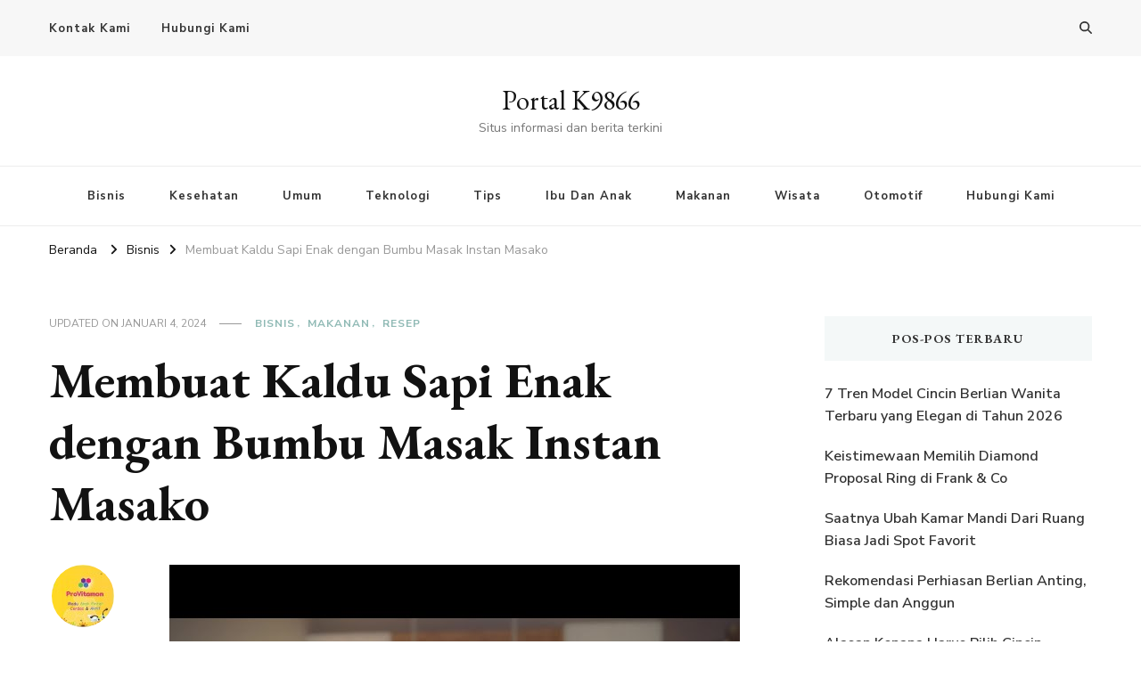

--- FILE ---
content_type: text/html; charset=UTF-8
request_url: https://k9866.com/2024/01/04/membuat-kaldu-sapi-enak-dengan-bumbu-masak-instan-masako/
body_size: 12545
content:
    <!DOCTYPE html>
    <html lang="id">
    <head itemscope itemtype="http://schema.org/WebSite">
	    <meta charset="UTF-8">
    <meta name="viewport" content="width=device-width, initial-scale=1">
    <link rel="profile" href="https://gmpg.org/xfn/11">
    <meta name='robots' content='index, follow, max-image-preview:large, max-snippet:-1, max-video-preview:-1' />
	<style>img:is([sizes="auto" i], [sizes^="auto," i]) { contain-intrinsic-size: 3000px 1500px }</style>
	
	<!-- This site is optimized with the Yoast SEO plugin v26.8 - https://yoast.com/product/yoast-seo-wordpress/ -->
	<title>Membuat Kaldu Sapi Enak dengan Bumbu Masak Instan Masako</title>
	<meta name="description" content="bumbu masak instan Masako Rasa Sapi menjadi banyak pilihan ketika hendak membuat kaldu sapi yang lezat, selain prosesnya lebih mudah." />
	<link rel="canonical" href="https://k9866.com/2024/01/04/membuat-kaldu-sapi-enak-dengan-bumbu-masak-instan-masako/" />
	<meta property="og:locale" content="id_ID" />
	<meta property="og:type" content="article" />
	<meta property="og:title" content="Membuat Kaldu Sapi Enak dengan Bumbu Masak Instan Masako" />
	<meta property="og:description" content="bumbu masak instan Masako Rasa Sapi menjadi banyak pilihan ketika hendak membuat kaldu sapi yang lezat, selain prosesnya lebih mudah." />
	<meta property="og:url" content="https://k9866.com/2024/01/04/membuat-kaldu-sapi-enak-dengan-bumbu-masak-instan-masako/" />
	<meta property="og:site_name" content="Portal K9866" />
	<meta property="article:published_time" content="2024-01-04T02:05:35+00:00" />
	<meta property="article:modified_time" content="2024-01-04T02:05:37+00:00" />
	<meta property="og:image" content="http://k9866.com/wp-content/uploads/2024/01/sddefault.jpg" />
	<meta name="author" content="Provitamon" />
	<meta name="twitter:label1" content="Ditulis oleh" />
	<meta name="twitter:data1" content="Provitamon" />
	<meta name="twitter:label2" content="Estimasi waktu membaca" />
	<meta name="twitter:data2" content="3 menit" />
	<script type="application/ld+json" class="yoast-schema-graph">{"@context":"https://schema.org","@graph":[{"@type":"Article","@id":"https://k9866.com/2024/01/04/membuat-kaldu-sapi-enak-dengan-bumbu-masak-instan-masako/#article","isPartOf":{"@id":"https://k9866.com/2024/01/04/membuat-kaldu-sapi-enak-dengan-bumbu-masak-instan-masako/"},"author":{"name":"Provitamon","@id":"https://k9866.com/#/schema/person/2aa015fca0bbcfbc58889b8067e168a1"},"headline":"Membuat Kaldu Sapi Enak dengan Bumbu Masak Instan Masako","datePublished":"2024-01-04T02:05:35+00:00","dateModified":"2024-01-04T02:05:37+00:00","mainEntityOfPage":{"@id":"https://k9866.com/2024/01/04/membuat-kaldu-sapi-enak-dengan-bumbu-masak-instan-masako/"},"wordCount":431,"image":{"@id":"https://k9866.com/2024/01/04/membuat-kaldu-sapi-enak-dengan-bumbu-masak-instan-masako/#primaryimage"},"thumbnailUrl":"http://k9866.com/wp-content/uploads/2024/01/sddefault.jpg","articleSection":["Bisnis","Makanan","Resep"],"inLanguage":"id"},{"@type":"WebPage","@id":"https://k9866.com/2024/01/04/membuat-kaldu-sapi-enak-dengan-bumbu-masak-instan-masako/","url":"https://k9866.com/2024/01/04/membuat-kaldu-sapi-enak-dengan-bumbu-masak-instan-masako/","name":"Membuat Kaldu Sapi Enak dengan Bumbu Masak Instan Masako","isPartOf":{"@id":"https://k9866.com/#website"},"primaryImageOfPage":{"@id":"https://k9866.com/2024/01/04/membuat-kaldu-sapi-enak-dengan-bumbu-masak-instan-masako/#primaryimage"},"image":{"@id":"https://k9866.com/2024/01/04/membuat-kaldu-sapi-enak-dengan-bumbu-masak-instan-masako/#primaryimage"},"thumbnailUrl":"http://k9866.com/wp-content/uploads/2024/01/sddefault.jpg","datePublished":"2024-01-04T02:05:35+00:00","dateModified":"2024-01-04T02:05:37+00:00","author":{"@id":"https://k9866.com/#/schema/person/2aa015fca0bbcfbc58889b8067e168a1"},"description":"bumbu masak instan Masako Rasa Sapi menjadi banyak pilihan ketika hendak membuat kaldu sapi yang lezat, selain prosesnya lebih mudah.","breadcrumb":{"@id":"https://k9866.com/2024/01/04/membuat-kaldu-sapi-enak-dengan-bumbu-masak-instan-masako/#breadcrumb"},"inLanguage":"id","potentialAction":[{"@type":"ReadAction","target":["https://k9866.com/2024/01/04/membuat-kaldu-sapi-enak-dengan-bumbu-masak-instan-masako/"]}]},{"@type":"ImageObject","inLanguage":"id","@id":"https://k9866.com/2024/01/04/membuat-kaldu-sapi-enak-dengan-bumbu-masak-instan-masako/#primaryimage","url":"http://k9866.com/wp-content/uploads/2024/01/sddefault.jpg","contentUrl":"http://k9866.com/wp-content/uploads/2024/01/sddefault.jpg"},{"@type":"BreadcrumbList","@id":"https://k9866.com/2024/01/04/membuat-kaldu-sapi-enak-dengan-bumbu-masak-instan-masako/#breadcrumb","itemListElement":[{"@type":"ListItem","position":1,"name":"Home","item":"https://k9866.com/"},{"@type":"ListItem","position":2,"name":"Membuat Kaldu Sapi Enak dengan Bumbu Masak Instan Masako"}]},{"@type":"WebSite","@id":"https://k9866.com/#website","url":"https://k9866.com/","name":"Portal K9866","description":"Situs informasi dan berita terkini","potentialAction":[{"@type":"SearchAction","target":{"@type":"EntryPoint","urlTemplate":"https://k9866.com/?s={search_term_string}"},"query-input":{"@type":"PropertyValueSpecification","valueRequired":true,"valueName":"search_term_string"}}],"inLanguage":"id"},{"@type":"Person","@id":"https://k9866.com/#/schema/person/2aa015fca0bbcfbc58889b8067e168a1","name":"Provitamon","image":{"@type":"ImageObject","inLanguage":"id","@id":"https://k9866.com/#/schema/person/image/","url":"https://secure.gravatar.com/avatar/67a683bd89bd630130bcae868eb9d38bb1ca1dba96dc33f0f4f83c8df112b16e?s=96&d=mm&r=g","contentUrl":"https://secure.gravatar.com/avatar/67a683bd89bd630130bcae868eb9d38bb1ca1dba96dc33f0f4f83c8df112b16e?s=96&d=mm&r=g","caption":"Provitamon"},"sameAs":["http://provitamon.com/"],"url":"https://k9866.com/author/provitamon/"}]}</script>
	<!-- / Yoast SEO plugin. -->


<link rel='dns-prefetch' href='//fonts.googleapis.com' />
<link rel="alternate" type="application/rss+xml" title="Portal K9866 &raquo; Feed" href="https://k9866.com/feed/" />
<script type="text/javascript">
/* <![CDATA[ */
window._wpemojiSettings = {"baseUrl":"https:\/\/s.w.org\/images\/core\/emoji\/16.0.1\/72x72\/","ext":".png","svgUrl":"https:\/\/s.w.org\/images\/core\/emoji\/16.0.1\/svg\/","svgExt":".svg","source":{"concatemoji":"https:\/\/k9866.com\/wp-includes\/js\/wp-emoji-release.min.js?ver=6.8.3"}};
/*! This file is auto-generated */
!function(s,n){var o,i,e;function c(e){try{var t={supportTests:e,timestamp:(new Date).valueOf()};sessionStorage.setItem(o,JSON.stringify(t))}catch(e){}}function p(e,t,n){e.clearRect(0,0,e.canvas.width,e.canvas.height),e.fillText(t,0,0);var t=new Uint32Array(e.getImageData(0,0,e.canvas.width,e.canvas.height).data),a=(e.clearRect(0,0,e.canvas.width,e.canvas.height),e.fillText(n,0,0),new Uint32Array(e.getImageData(0,0,e.canvas.width,e.canvas.height).data));return t.every(function(e,t){return e===a[t]})}function u(e,t){e.clearRect(0,0,e.canvas.width,e.canvas.height),e.fillText(t,0,0);for(var n=e.getImageData(16,16,1,1),a=0;a<n.data.length;a++)if(0!==n.data[a])return!1;return!0}function f(e,t,n,a){switch(t){case"flag":return n(e,"\ud83c\udff3\ufe0f\u200d\u26a7\ufe0f","\ud83c\udff3\ufe0f\u200b\u26a7\ufe0f")?!1:!n(e,"\ud83c\udde8\ud83c\uddf6","\ud83c\udde8\u200b\ud83c\uddf6")&&!n(e,"\ud83c\udff4\udb40\udc67\udb40\udc62\udb40\udc65\udb40\udc6e\udb40\udc67\udb40\udc7f","\ud83c\udff4\u200b\udb40\udc67\u200b\udb40\udc62\u200b\udb40\udc65\u200b\udb40\udc6e\u200b\udb40\udc67\u200b\udb40\udc7f");case"emoji":return!a(e,"\ud83e\udedf")}return!1}function g(e,t,n,a){var r="undefined"!=typeof WorkerGlobalScope&&self instanceof WorkerGlobalScope?new OffscreenCanvas(300,150):s.createElement("canvas"),o=r.getContext("2d",{willReadFrequently:!0}),i=(o.textBaseline="top",o.font="600 32px Arial",{});return e.forEach(function(e){i[e]=t(o,e,n,a)}),i}function t(e){var t=s.createElement("script");t.src=e,t.defer=!0,s.head.appendChild(t)}"undefined"!=typeof Promise&&(o="wpEmojiSettingsSupports",i=["flag","emoji"],n.supports={everything:!0,everythingExceptFlag:!0},e=new Promise(function(e){s.addEventListener("DOMContentLoaded",e,{once:!0})}),new Promise(function(t){var n=function(){try{var e=JSON.parse(sessionStorage.getItem(o));if("object"==typeof e&&"number"==typeof e.timestamp&&(new Date).valueOf()<e.timestamp+604800&&"object"==typeof e.supportTests)return e.supportTests}catch(e){}return null}();if(!n){if("undefined"!=typeof Worker&&"undefined"!=typeof OffscreenCanvas&&"undefined"!=typeof URL&&URL.createObjectURL&&"undefined"!=typeof Blob)try{var e="postMessage("+g.toString()+"("+[JSON.stringify(i),f.toString(),p.toString(),u.toString()].join(",")+"));",a=new Blob([e],{type:"text/javascript"}),r=new Worker(URL.createObjectURL(a),{name:"wpTestEmojiSupports"});return void(r.onmessage=function(e){c(n=e.data),r.terminate(),t(n)})}catch(e){}c(n=g(i,f,p,u))}t(n)}).then(function(e){for(var t in e)n.supports[t]=e[t],n.supports.everything=n.supports.everything&&n.supports[t],"flag"!==t&&(n.supports.everythingExceptFlag=n.supports.everythingExceptFlag&&n.supports[t]);n.supports.everythingExceptFlag=n.supports.everythingExceptFlag&&!n.supports.flag,n.DOMReady=!1,n.readyCallback=function(){n.DOMReady=!0}}).then(function(){return e}).then(function(){var e;n.supports.everything||(n.readyCallback(),(e=n.source||{}).concatemoji?t(e.concatemoji):e.wpemoji&&e.twemoji&&(t(e.twemoji),t(e.wpemoji)))}))}((window,document),window._wpemojiSettings);
/* ]]> */
</script>
<style id='wp-emoji-styles-inline-css' type='text/css'>

	img.wp-smiley, img.emoji {
		display: inline !important;
		border: none !important;
		box-shadow: none !important;
		height: 1em !important;
		width: 1em !important;
		margin: 0 0.07em !important;
		vertical-align: -0.1em !important;
		background: none !important;
		padding: 0 !important;
	}
</style>
<link rel='stylesheet' id='wp-block-library-css' href='https://k9866.com/wp-includes/css/dist/block-library/style.min.css?ver=6.8.3' type='text/css' media='all' />
<style id='classic-theme-styles-inline-css' type='text/css'>
/*! This file is auto-generated */
.wp-block-button__link{color:#fff;background-color:#32373c;border-radius:9999px;box-shadow:none;text-decoration:none;padding:calc(.667em + 2px) calc(1.333em + 2px);font-size:1.125em}.wp-block-file__button{background:#32373c;color:#fff;text-decoration:none}
</style>
<style id='global-styles-inline-css' type='text/css'>
:root{--wp--preset--aspect-ratio--square: 1;--wp--preset--aspect-ratio--4-3: 4/3;--wp--preset--aspect-ratio--3-4: 3/4;--wp--preset--aspect-ratio--3-2: 3/2;--wp--preset--aspect-ratio--2-3: 2/3;--wp--preset--aspect-ratio--16-9: 16/9;--wp--preset--aspect-ratio--9-16: 9/16;--wp--preset--color--black: #000000;--wp--preset--color--cyan-bluish-gray: #abb8c3;--wp--preset--color--white: #ffffff;--wp--preset--color--pale-pink: #f78da7;--wp--preset--color--vivid-red: #cf2e2e;--wp--preset--color--luminous-vivid-orange: #ff6900;--wp--preset--color--luminous-vivid-amber: #fcb900;--wp--preset--color--light-green-cyan: #7bdcb5;--wp--preset--color--vivid-green-cyan: #00d084;--wp--preset--color--pale-cyan-blue: #8ed1fc;--wp--preset--color--vivid-cyan-blue: #0693e3;--wp--preset--color--vivid-purple: #9b51e0;--wp--preset--gradient--vivid-cyan-blue-to-vivid-purple: linear-gradient(135deg,rgba(6,147,227,1) 0%,rgb(155,81,224) 100%);--wp--preset--gradient--light-green-cyan-to-vivid-green-cyan: linear-gradient(135deg,rgb(122,220,180) 0%,rgb(0,208,130) 100%);--wp--preset--gradient--luminous-vivid-amber-to-luminous-vivid-orange: linear-gradient(135deg,rgba(252,185,0,1) 0%,rgba(255,105,0,1) 100%);--wp--preset--gradient--luminous-vivid-orange-to-vivid-red: linear-gradient(135deg,rgba(255,105,0,1) 0%,rgb(207,46,46) 100%);--wp--preset--gradient--very-light-gray-to-cyan-bluish-gray: linear-gradient(135deg,rgb(238,238,238) 0%,rgb(169,184,195) 100%);--wp--preset--gradient--cool-to-warm-spectrum: linear-gradient(135deg,rgb(74,234,220) 0%,rgb(151,120,209) 20%,rgb(207,42,186) 40%,rgb(238,44,130) 60%,rgb(251,105,98) 80%,rgb(254,248,76) 100%);--wp--preset--gradient--blush-light-purple: linear-gradient(135deg,rgb(255,206,236) 0%,rgb(152,150,240) 100%);--wp--preset--gradient--blush-bordeaux: linear-gradient(135deg,rgb(254,205,165) 0%,rgb(254,45,45) 50%,rgb(107,0,62) 100%);--wp--preset--gradient--luminous-dusk: linear-gradient(135deg,rgb(255,203,112) 0%,rgb(199,81,192) 50%,rgb(65,88,208) 100%);--wp--preset--gradient--pale-ocean: linear-gradient(135deg,rgb(255,245,203) 0%,rgb(182,227,212) 50%,rgb(51,167,181) 100%);--wp--preset--gradient--electric-grass: linear-gradient(135deg,rgb(202,248,128) 0%,rgb(113,206,126) 100%);--wp--preset--gradient--midnight: linear-gradient(135deg,rgb(2,3,129) 0%,rgb(40,116,252) 100%);--wp--preset--font-size--small: 13px;--wp--preset--font-size--medium: 20px;--wp--preset--font-size--large: 36px;--wp--preset--font-size--x-large: 42px;--wp--preset--spacing--20: 0.44rem;--wp--preset--spacing--30: 0.67rem;--wp--preset--spacing--40: 1rem;--wp--preset--spacing--50: 1.5rem;--wp--preset--spacing--60: 2.25rem;--wp--preset--spacing--70: 3.38rem;--wp--preset--spacing--80: 5.06rem;--wp--preset--shadow--natural: 6px 6px 9px rgba(0, 0, 0, 0.2);--wp--preset--shadow--deep: 12px 12px 50px rgba(0, 0, 0, 0.4);--wp--preset--shadow--sharp: 6px 6px 0px rgba(0, 0, 0, 0.2);--wp--preset--shadow--outlined: 6px 6px 0px -3px rgba(255, 255, 255, 1), 6px 6px rgba(0, 0, 0, 1);--wp--preset--shadow--crisp: 6px 6px 0px rgba(0, 0, 0, 1);}:where(.is-layout-flex){gap: 0.5em;}:where(.is-layout-grid){gap: 0.5em;}body .is-layout-flex{display: flex;}.is-layout-flex{flex-wrap: wrap;align-items: center;}.is-layout-flex > :is(*, div){margin: 0;}body .is-layout-grid{display: grid;}.is-layout-grid > :is(*, div){margin: 0;}:where(.wp-block-columns.is-layout-flex){gap: 2em;}:where(.wp-block-columns.is-layout-grid){gap: 2em;}:where(.wp-block-post-template.is-layout-flex){gap: 1.25em;}:where(.wp-block-post-template.is-layout-grid){gap: 1.25em;}.has-black-color{color: var(--wp--preset--color--black) !important;}.has-cyan-bluish-gray-color{color: var(--wp--preset--color--cyan-bluish-gray) !important;}.has-white-color{color: var(--wp--preset--color--white) !important;}.has-pale-pink-color{color: var(--wp--preset--color--pale-pink) !important;}.has-vivid-red-color{color: var(--wp--preset--color--vivid-red) !important;}.has-luminous-vivid-orange-color{color: var(--wp--preset--color--luminous-vivid-orange) !important;}.has-luminous-vivid-amber-color{color: var(--wp--preset--color--luminous-vivid-amber) !important;}.has-light-green-cyan-color{color: var(--wp--preset--color--light-green-cyan) !important;}.has-vivid-green-cyan-color{color: var(--wp--preset--color--vivid-green-cyan) !important;}.has-pale-cyan-blue-color{color: var(--wp--preset--color--pale-cyan-blue) !important;}.has-vivid-cyan-blue-color{color: var(--wp--preset--color--vivid-cyan-blue) !important;}.has-vivid-purple-color{color: var(--wp--preset--color--vivid-purple) !important;}.has-black-background-color{background-color: var(--wp--preset--color--black) !important;}.has-cyan-bluish-gray-background-color{background-color: var(--wp--preset--color--cyan-bluish-gray) !important;}.has-white-background-color{background-color: var(--wp--preset--color--white) !important;}.has-pale-pink-background-color{background-color: var(--wp--preset--color--pale-pink) !important;}.has-vivid-red-background-color{background-color: var(--wp--preset--color--vivid-red) !important;}.has-luminous-vivid-orange-background-color{background-color: var(--wp--preset--color--luminous-vivid-orange) !important;}.has-luminous-vivid-amber-background-color{background-color: var(--wp--preset--color--luminous-vivid-amber) !important;}.has-light-green-cyan-background-color{background-color: var(--wp--preset--color--light-green-cyan) !important;}.has-vivid-green-cyan-background-color{background-color: var(--wp--preset--color--vivid-green-cyan) !important;}.has-pale-cyan-blue-background-color{background-color: var(--wp--preset--color--pale-cyan-blue) !important;}.has-vivid-cyan-blue-background-color{background-color: var(--wp--preset--color--vivid-cyan-blue) !important;}.has-vivid-purple-background-color{background-color: var(--wp--preset--color--vivid-purple) !important;}.has-black-border-color{border-color: var(--wp--preset--color--black) !important;}.has-cyan-bluish-gray-border-color{border-color: var(--wp--preset--color--cyan-bluish-gray) !important;}.has-white-border-color{border-color: var(--wp--preset--color--white) !important;}.has-pale-pink-border-color{border-color: var(--wp--preset--color--pale-pink) !important;}.has-vivid-red-border-color{border-color: var(--wp--preset--color--vivid-red) !important;}.has-luminous-vivid-orange-border-color{border-color: var(--wp--preset--color--luminous-vivid-orange) !important;}.has-luminous-vivid-amber-border-color{border-color: var(--wp--preset--color--luminous-vivid-amber) !important;}.has-light-green-cyan-border-color{border-color: var(--wp--preset--color--light-green-cyan) !important;}.has-vivid-green-cyan-border-color{border-color: var(--wp--preset--color--vivid-green-cyan) !important;}.has-pale-cyan-blue-border-color{border-color: var(--wp--preset--color--pale-cyan-blue) !important;}.has-vivid-cyan-blue-border-color{border-color: var(--wp--preset--color--vivid-cyan-blue) !important;}.has-vivid-purple-border-color{border-color: var(--wp--preset--color--vivid-purple) !important;}.has-vivid-cyan-blue-to-vivid-purple-gradient-background{background: var(--wp--preset--gradient--vivid-cyan-blue-to-vivid-purple) !important;}.has-light-green-cyan-to-vivid-green-cyan-gradient-background{background: var(--wp--preset--gradient--light-green-cyan-to-vivid-green-cyan) !important;}.has-luminous-vivid-amber-to-luminous-vivid-orange-gradient-background{background: var(--wp--preset--gradient--luminous-vivid-amber-to-luminous-vivid-orange) !important;}.has-luminous-vivid-orange-to-vivid-red-gradient-background{background: var(--wp--preset--gradient--luminous-vivid-orange-to-vivid-red) !important;}.has-very-light-gray-to-cyan-bluish-gray-gradient-background{background: var(--wp--preset--gradient--very-light-gray-to-cyan-bluish-gray) !important;}.has-cool-to-warm-spectrum-gradient-background{background: var(--wp--preset--gradient--cool-to-warm-spectrum) !important;}.has-blush-light-purple-gradient-background{background: var(--wp--preset--gradient--blush-light-purple) !important;}.has-blush-bordeaux-gradient-background{background: var(--wp--preset--gradient--blush-bordeaux) !important;}.has-luminous-dusk-gradient-background{background: var(--wp--preset--gradient--luminous-dusk) !important;}.has-pale-ocean-gradient-background{background: var(--wp--preset--gradient--pale-ocean) !important;}.has-electric-grass-gradient-background{background: var(--wp--preset--gradient--electric-grass) !important;}.has-midnight-gradient-background{background: var(--wp--preset--gradient--midnight) !important;}.has-small-font-size{font-size: var(--wp--preset--font-size--small) !important;}.has-medium-font-size{font-size: var(--wp--preset--font-size--medium) !important;}.has-large-font-size{font-size: var(--wp--preset--font-size--large) !important;}.has-x-large-font-size{font-size: var(--wp--preset--font-size--x-large) !important;}
:where(.wp-block-post-template.is-layout-flex){gap: 1.25em;}:where(.wp-block-post-template.is-layout-grid){gap: 1.25em;}
:where(.wp-block-columns.is-layout-flex){gap: 2em;}:where(.wp-block-columns.is-layout-grid){gap: 2em;}
:root :where(.wp-block-pullquote){font-size: 1.5em;line-height: 1.6;}
</style>
<link rel='stylesheet' id='blossomthemes-toolkit-css' href='https://k9866.com/wp-content/plugins/blossomthemes-toolkit/public/css/blossomthemes-toolkit-public.min.css?ver=2.2.7' type='text/css' media='all' />
<link rel='stylesheet' id='owl-carousel-css' href='https://k9866.com/wp-content/themes/vilva/css/owl.carousel.min.css?ver=2.3.4' type='text/css' media='all' />
<link rel='stylesheet' id='animate-css' href='https://k9866.com/wp-content/themes/vilva/css/animate.min.css?ver=3.5.2' type='text/css' media='all' />
<link rel='stylesheet' id='vilva-google-fonts-css' href='https://fonts.googleapis.com/css?family=Nunito+Sans%3A200%2C300%2Cregular%2C500%2C600%2C700%2C800%2C900%2C200italic%2C300italic%2Citalic%2C500italic%2C600italic%2C700italic%2C800italic%2C900italic%7CEB+Garamond%3Aregular%2C500%2C600%2C700%2C800%2Citalic%2C500italic%2C600italic%2C700italic%2C800italic%7CEB+Garamond%3Aregular' type='text/css' media='all' />
<link rel='stylesheet' id='vilva-css' href='https://k9866.com/wp-content/themes/vilva/style.css?ver=1.2.8' type='text/css' media='all' />
<link rel='stylesheet' id='vilva-gutenberg-css' href='https://k9866.com/wp-content/themes/vilva/css/gutenberg.min.css?ver=1.2.8' type='text/css' media='all' />
<script type="text/javascript" src="https://k9866.com/wp-includes/js/jquery/jquery.min.js?ver=3.7.1" id="jquery-core-js"></script>
<script type="text/javascript" src="https://k9866.com/wp-includes/js/jquery/jquery-migrate.min.js?ver=3.4.1" id="jquery-migrate-js"></script>
<link rel="https://api.w.org/" href="https://k9866.com/wp-json/" /><link rel="alternate" title="JSON" type="application/json" href="https://k9866.com/wp-json/wp/v2/posts/10428" /><link rel="EditURI" type="application/rsd+xml" title="RSD" href="https://k9866.com/xmlrpc.php?rsd" />
<meta name="generator" content="WordPress 6.8.3" />
<link rel='shortlink' href='https://k9866.com/?p=10428' />
<link rel="alternate" title="oEmbed (JSON)" type="application/json+oembed" href="https://k9866.com/wp-json/oembed/1.0/embed?url=https%3A%2F%2Fk9866.com%2F2024%2F01%2F04%2Fmembuat-kaldu-sapi-enak-dengan-bumbu-masak-instan-masako%2F" />
<link rel="alternate" title="oEmbed (XML)" type="text/xml+oembed" href="https://k9866.com/wp-json/oembed/1.0/embed?url=https%3A%2F%2Fk9866.com%2F2024%2F01%2F04%2Fmembuat-kaldu-sapi-enak-dengan-bumbu-masak-instan-masako%2F&#038;format=xml" />
<style type='text/css' media='all'>     
    .content-newsletter .blossomthemes-email-newsletter-wrapper.bg-img:after,
    .widget_blossomthemes_email_newsletter_widget .blossomthemes-email-newsletter-wrapper:after{
        background: rgba(144, 186, 181, 0.8);    }
    
    /*Typography*/

    body,
    button,
    input,
    select,
    optgroup,
    textarea{
        font-family : Nunito Sans;
        font-size   : 18px;        
    }

    :root {
	    --primary-font: Nunito Sans;
	    --secondary-font: EB Garamond;
	    --primary-color: #90BAB5;
	    --primary-color-rgb: 144, 186, 181;
	}
    
    .site-branding .site-title-wrap .site-title{
        font-size   : 30px;
        font-family : EB Garamond;
        font-weight : 400;
        font-style  : normal;
    }
    
    .site-branding .site-title-wrap .site-title a{
		color: #121212;
	}
    
    .custom-logo-link img{
	    width: 70px;
	    max-width: 100%;
	}

    .comment-body .reply .comment-reply-link:hover:before {
		background-image: url('data:image/svg+xml; utf-8, <svg xmlns="http://www.w3.org/2000/svg" width="18" height="15" viewBox="0 0 18 15"><path d="M934,147.2a11.941,11.941,0,0,1,7.5,3.7,16.063,16.063,0,0,1,3.5,7.3c-2.4-3.4-6.1-5.1-11-5.1v4.1l-7-7,7-7Z" transform="translate(-927 -143.2)" fill="%2390BAB5"/></svg>');
	}

	.site-header.style-five .header-mid .search-form .search-submit:hover {
		background-image: url('data:image/svg+xml; utf-8, <svg xmlns="http://www.w3.org/2000/svg" viewBox="0 0 512 512"><path fill="%2390BAB5" d="M508.5 468.9L387.1 347.5c-2.3-2.3-5.3-3.5-8.5-3.5h-13.2c31.5-36.5 50.6-84 50.6-136C416 93.1 322.9 0 208 0S0 93.1 0 208s93.1 208 208 208c52 0 99.5-19.1 136-50.6v13.2c0 3.2 1.3 6.2 3.5 8.5l121.4 121.4c4.7 4.7 12.3 4.7 17 0l22.6-22.6c4.7-4.7 4.7-12.3 0-17zM208 368c-88.4 0-160-71.6-160-160S119.6 48 208 48s160 71.6 160 160-71.6 160-160 160z"></path></svg>');
	}

	.site-header.style-seven .header-bottom .search-form .search-submit:hover {
		background-image: url('data:image/svg+xml; utf-8, <svg xmlns="http://www.w3.org/2000/svg" viewBox="0 0 512 512"><path fill="%2390BAB5" d="M508.5 468.9L387.1 347.5c-2.3-2.3-5.3-3.5-8.5-3.5h-13.2c31.5-36.5 50.6-84 50.6-136C416 93.1 322.9 0 208 0S0 93.1 0 208s93.1 208 208 208c52 0 99.5-19.1 136-50.6v13.2c0 3.2 1.3 6.2 3.5 8.5l121.4 121.4c4.7 4.7 12.3 4.7 17 0l22.6-22.6c4.7-4.7 4.7-12.3 0-17zM208 368c-88.4 0-160-71.6-160-160S119.6 48 208 48s160 71.6 160 160-71.6 160-160 160z"></path></svg>');
	}

	.site-header.style-fourteen .search-form .search-submit:hover {
		background-image: url('data:image/svg+xml; utf-8, <svg xmlns="http://www.w3.org/2000/svg" viewBox="0 0 512 512"><path fill="%2390BAB5" d="M508.5 468.9L387.1 347.5c-2.3-2.3-5.3-3.5-8.5-3.5h-13.2c31.5-36.5 50.6-84 50.6-136C416 93.1 322.9 0 208 0S0 93.1 0 208s93.1 208 208 208c52 0 99.5-19.1 136-50.6v13.2c0 3.2 1.3 6.2 3.5 8.5l121.4 121.4c4.7 4.7 12.3 4.7 17 0l22.6-22.6c4.7-4.7 4.7-12.3 0-17zM208 368c-88.4 0-160-71.6-160-160S119.6 48 208 48s160 71.6 160 160-71.6 160-160 160z"></path></svg>');
	}

	.search-results .content-area > .page-header .search-submit:hover {
		background-image: url('data:image/svg+xml; utf-8, <svg xmlns="http://www.w3.org/2000/svg" viewBox="0 0 512 512"><path fill="%2390BAB5" d="M508.5 468.9L387.1 347.5c-2.3-2.3-5.3-3.5-8.5-3.5h-13.2c31.5-36.5 50.6-84 50.6-136C416 93.1 322.9 0 208 0S0 93.1 0 208s93.1 208 208 208c52 0 99.5-19.1 136-50.6v13.2c0 3.2 1.3 6.2 3.5 8.5l121.4 121.4c4.7 4.7 12.3 4.7 17 0l22.6-22.6c4.7-4.7 4.7-12.3 0-17zM208 368c-88.4 0-160-71.6-160-160S119.6 48 208 48s160 71.6 160 160-71.6 160-160 160z"></path></svg>');
	}
           
    </style></head>

<body class="wp-singular post-template-default single single-post postid-10428 single-format-standard wp-embed-responsive wp-theme-vilva vilva-has-blocks single-style-four underline rightsidebar" itemscope itemtype="http://schema.org/WebPage">

    <div id="page" class="site">
        <a class="skip-link" href="#content">Lompat ke Konten</a>
    
    <header id="masthead" class="site-header style-one" itemscope itemtype="http://schema.org/WPHeader">
        <div class="header-t">
            <div class="container">
                    
	<nav class="secondary-menu">
                    <button class="toggle-btn" data-toggle-target=".menu-modal" data-toggle-body-class="showing-menu-modal" aria-expanded="false" data-set-focus=".close-nav-toggle">
                <span class="toggle-bar"></span>
                <span class="toggle-bar"></span>
                <span class="toggle-bar"></span>
            </button>
                <div class="secondary-menu-list menu-modal cover-modal" data-modal-target-string=".menu-modal">
            <button class="close close-nav-toggle" data-toggle-target=".menu-modal" data-toggle-body-class="showing-menu-modal" aria-expanded="false" data-set-focus=".menu-modal">
                <span class="toggle-bar"></span>
                <span class="toggle-bar"></span>
            </button>
            <div class="mobile-menu" aria-label="Ponsel">
                <div class="menu-a-container"><ul id="secondary-menu" class="nav-menu menu-modal"><li id="menu-item-1651" class="menu-item menu-item-type-custom menu-item-object-custom menu-item-1651"><a href="https://k9866.com/2016/06/24/kontak-kami/">Kontak Kami</a></li>
<li id="menu-item-2770" class="menu-item menu-item-type-post_type menu-item-object-page menu-item-2770"><a href="https://k9866.com/hubungi-kami/">Hubungi Kami</a></li>
</ul></div>            </div>
        </div>
	</nav>
                    <div class="right">
                                                                <div class="header-search">                
                            <button class="search-toggle" data-toggle-target=".search-modal" data-toggle-body-class="showing-search-modal" data-set-focus=".search-modal .search-field" aria-expanded="false">
                                <i class="fas fa-search"></i>
                            </button>
                            <div class="header-search-wrap search-modal cover-modal" data-modal-target-string=".search-modal">
                                <div class="header-search-inner-wrap">
                                    <form role="search" method="get" class="search-form" action="https://k9866.com/">
                    <label>
                        <span class="screen-reader-text">Mencari Sesuatu?
                        </span>
                        <input type="search" class="search-field" placeholder="Ketik &amp; Tekan Enter&hellip;" value="" name="s" />
                    </label>                
                    <input type="submit" id="submit-field" class="search-submit" value="Cari" />
                </form>                                    <button class="close" data-toggle-target=".search-modal" data-toggle-body-class="showing-search-modal" data-set-focus=".search-modal .search-field" aria-expanded="false"></button>
                                </div>
                            </div>
                        </div><!-- .header-search -->
                                
                </div><!-- .right -->
            </div>
        </div><!-- .header-t -->

        <div class="header-mid">
            <div class="container">
                        <div class="site-branding" itemscope itemtype="http://schema.org/Organization">  
            <div class="site-logo">
                            </div>

            <div class="site-title-wrap">                    <p class="site-title" itemprop="name"><a href="https://k9866.com/" rel="home" itemprop="url">Portal K9866</a></p>
                                    <p class="site-description" itemprop="description">Situs informasi dan berita terkini</p>
                </div>        </div>    
                </div>
        </div><!-- .header-mid -->

        <div class="header-bottom">
            <div class="container">
                	<nav id="site-navigation" class="main-navigation" itemscope itemtype="http://schema.org/SiteNavigationElement">
                    <button class="toggle-btn" data-toggle-target=".main-menu-modal" data-toggle-body-class="showing-main-menu-modal" aria-expanded="false" data-set-focus=".close-main-nav-toggle">
                <span class="toggle-bar"></span>
                <span class="toggle-bar"></span>
                <span class="toggle-bar"></span>
            </button>
                <div class="primary-menu-list main-menu-modal cover-modal" data-modal-target-string=".main-menu-modal">
            <button class="close close-main-nav-toggle" data-toggle-target=".main-menu-modal" data-toggle-body-class="showing-main-menu-modal" aria-expanded="false" data-set-focus=".main-menu-modal"></button>
            <div class="mobile-menu" aria-label="Ponsel">
                <div class="menu-menuutama-container"><ul id="primary-menu" class="nav-menu main-menu-modal"><li id="menu-item-3596" class="menu-item menu-item-type-taxonomy menu-item-object-category current-post-ancestor current-menu-parent current-post-parent menu-item-3596"><a href="https://k9866.com/category/bisnis/">Bisnis</a></li>
<li id="menu-item-3597" class="menu-item menu-item-type-taxonomy menu-item-object-category menu-item-3597"><a href="https://k9866.com/category/kesehatan/">Kesehatan</a></li>
<li id="menu-item-3598" class="menu-item menu-item-type-taxonomy menu-item-object-category menu-item-3598"><a href="https://k9866.com/category/uncategorized/">Umum</a></li>
<li id="menu-item-3599" class="menu-item menu-item-type-taxonomy menu-item-object-category menu-item-3599"><a href="https://k9866.com/category/teknologi/">Teknologi</a></li>
<li id="menu-item-3600" class="menu-item menu-item-type-taxonomy menu-item-object-category menu-item-3600"><a href="https://k9866.com/category/tips/">Tips</a></li>
<li id="menu-item-3602" class="menu-item menu-item-type-taxonomy menu-item-object-category menu-item-3602"><a href="https://k9866.com/category/ibu-dan-anak/">Ibu Dan Anak</a></li>
<li id="menu-item-3603" class="menu-item menu-item-type-taxonomy menu-item-object-category current-post-ancestor current-menu-parent current-post-parent menu-item-3603"><a href="https://k9866.com/category/makanan/">Makanan</a></li>
<li id="menu-item-3604" class="menu-item menu-item-type-taxonomy menu-item-object-category menu-item-3604"><a href="https://k9866.com/category/wisata/">Wisata</a></li>
<li id="menu-item-3605" class="menu-item menu-item-type-taxonomy menu-item-object-category menu-item-3605"><a href="https://k9866.com/category/otomotif/">Otomotif</a></li>
<li id="menu-item-4208" class="menu-item menu-item-type-post_type menu-item-object-page menu-item-4208"><a href="https://k9866.com/hubungi-kami/">Hubungi Kami</a></li>
</ul></div>            </div>
        </div>
	</nav><!-- #site-navigation -->
                </div>
        </div><!-- .header-bottom -->
    </header>
    <div class="top-bar"><div class="container"><div class="breadcrumb-wrapper">
                <div id="crumbs" itemscope itemtype="http://schema.org/BreadcrumbList"> 
                    <span itemprop="itemListElement" itemscope itemtype="http://schema.org/ListItem">
                        <a itemprop="item" href="https://k9866.com"><span itemprop="name">Beranda</span></a>
                        <meta itemprop="position" content="1" />
                        <span class="separator"><i class="fa fa-angle-right"></i></span>
                    </span> <span itemprop="itemListElement" itemscope itemtype="http://schema.org/ListItem"><a itemprop="item" href="https://k9866.com/category/bisnis/"><span itemprop="name">Bisnis </span></a><meta itemprop="position" content="2" /><span class="separator"><i class="fa fa-angle-right"></i></span></span> <span class="current" itemprop="itemListElement" itemscope itemtype="http://schema.org/ListItem"><a itemprop="item" href="https://k9866.com/2024/01/04/membuat-kaldu-sapi-enak-dengan-bumbu-masak-instan-masako/"><span itemprop="name">Membuat Kaldu Sapi Enak dengan Bumbu Masak Instan Masako</span></a><meta itemprop="position" content="3" /></span></div></div><!-- .breadcrumb-wrapper --></div></div><div id="content" class="site-content"><div class="container">    <div id="primary" class="content-area">	
    	<main id="main" class="site-main">

    	
<article id="post-10428" class="post-10428 post type-post status-publish format-standard hentry category-bisnis category-makanan category-resep sticky-meta">
    
	        <header class="entry-header">
            <div class="container">
                <div class="entry-meta">
                    <span class="posted-on">Updated on  <a href="https://k9866.com/2024/01/04/membuat-kaldu-sapi-enak-dengan-bumbu-masak-instan-masako/" rel="bookmark"><time class="entry-date published updated" datetime="2024-01-04T02:05:37+00:00" itemprop="dateModified">Januari 4, 2024</time><time class="updated" datetime="2024-01-04T02:05:35+00:00" itemprop="datePublished">Januari 4, 2024</time></a></span><span class="category"><a href="https://k9866.com/category/bisnis/" rel="category tag">Bisnis</a> <a href="https://k9866.com/category/makanan/" rel="category tag">Makanan</a> <a href="https://k9866.com/category/resep/" rel="category tag">Resep</a></span>                </div>

                <h1 class="entry-title">Membuat Kaldu Sapi Enak dengan Bumbu Masak Instan Masako</h1>     

            </div>
        </header> 
    <div class="content-wrap">        <div class="article-meta">
            <div class="article-inner-meta">
                                    <span class="byline" itemprop="author">
                        <span class="author">
                            <a href="https://k9866.com/author/provitamon/" class="url fn">
                                <img alt='' src='https://secure.gravatar.com/avatar/67a683bd89bd630130bcae868eb9d38bb1ca1dba96dc33f0f4f83c8df112b16e?s=70&#038;d=mm&#038;r=g' srcset='https://secure.gravatar.com/avatar/67a683bd89bd630130bcae868eb9d38bb1ca1dba96dc33f0f4f83c8df112b16e?s=140&#038;d=mm&#038;r=g 2x' class='avatar avatar-70 photo' height='70' width='70' decoding='async'/>                                Provitamon                            </a>
                        </span>
                    </span>
                                </div>
        </div>
        <div class="entry-content" itemprop="text"><div class="wp-block-image">
<figure class="aligncenter size-full"><a href="https://k9866.com/wp-content/uploads/2024/01/sddefault.jpg"><img fetchpriority="high" decoding="async" width="640" height="480" src="https://k9866.com/wp-content/uploads/2024/01/sddefault.jpg" alt="" class="wp-image-10429" srcset="https://k9866.com/wp-content/uploads/2024/01/sddefault.jpg 640w, https://k9866.com/wp-content/uploads/2024/01/sddefault-632x474.jpg 632w" sizes="(max-width: 640px) 100vw, 640px" /></a></figure></div>


<p>Sama halnya seperti kaldu ayam, kaldu sapi juga merupakan kunci kelezatan dalam setiap hidangan makanan, yang mana kaldu sapi adalah bahan dasar yang sering digunakan dalam berbagai masakan, yang dapat memberikan memberikan rasa gurih dan lezat pada hidangan. Namun, proses membuat kaldu sapi dari awal bisa menjadi pekerjaan yang memakan waktu. Untuk mempermudah dan menyempurnakan rasa kaldu sapi, <a href="https://aslimasako.com/kegiatan-kami/bumbu-masako-kandungan-manfaat-dan-varian-rasa" target="_blank" rel="noreferrer noopener">bumbu masak instan</a> Masako hadir sebagai solusi praktis dan lezat. </p>



<p>Cara membuat kaldu sapi yang lebih mudah dan enak dengan bumbu masak Masako.</p>



<p><strong>Bahan-bahan utama:</strong></p>



<ul class="wp-block-list">
<li>2 kg tulang sapi (sumsum, leher dan buntut sapi)</li>



<li>1 kg daging sapi, kemudian potong berukuran 2 cm lalu rebus hingga matang.</li>



<li>2 liter air</li>



<li>1 bungkus bumbu masak Masako sapi</li>



<li>3 buah wortel, potong-potong berukuran 3 cm.</li>



<li>2 batang seledri beserta daunnya, iris halus</li>



<li>1 buah bawang bombay besar, potong-potong</li>



<li>Garam dan merica secukupnya</li>



<li>2 tangkai timi</li>



<li>6 tangkai peterseli</li>



<li>2 sdm minyak zaitun untuk menumis</li>
</ul>



<p><strong>Langkah-langkah:</strong></p>



<p><strong>1. Persiapan Bahan:</strong></p>



<ul class="wp-block-list">
<li>Bersihkan tulang sapi dengan baik menggunakan air yang mengalir.</li>



<li>Siapkan wortel, seledri, dan bawang bombay, kemudian otong-potong sesuai selera.</li>
</ul>



<p><strong>2. Proses Pemasakan:</strong></p>



<ul class="wp-block-list">
<li>Rebus tulang sapi dalam air mendidih selama 10-15 menit. Buang airnya, lalu bilas tulang sapi dengan air bersih.</li>



<li>Didihkan 2 liter air dalam panci besar. Masukkan tulang sapi yang sudah dicuci bersih kedalam panci.</li>



<li>Tambahkan bumbu masak Masako sapi ke dalam panci. Aduk rata dan biarkan mendidih dengan api sedang.</li>
</ul>



<p><strong>3. Penyedap Rasa:</strong></p>



<ul class="wp-block-list">
<li>Tambahkan garam dan merica secukupnya sesuai selera. Aduk rata dan cicipi rasa kaldu. Sesuaikan garam dan merica jika diperlukan.</li>
</ul>



<p><strong>4. Tambahkan Sayuran:</strong></p>



<ul class="wp-block-list">
<li>Masukkan potongan wortel, seledri, dan bawang bombay ke dalam panci. Biarkan mendidih hingga sayuran matang namun tetap renyah.</li>
</ul>



<p><strong>5. Penyajian:</strong></p>



<ul class="wp-block-list">
<li>Setelah sayuran matang, cek kembali rasa kaldu. Sesuaikan bumbu jika diperlukan.</li>



<li>Saring kaldu sapi untuk mendapatkan kaldu yang jernih.</li>



<li>Kaldu sapi siap disajikan. Nikmati sebagai kuah utama atau bahan dasar untuk berbagai masakan.</li>
</ul>



<p><strong>Kelebihan Menggunakan Bumbu Masak Instan Masako Kaldu Sapi:</strong></p>



<p><strong>1. Praktis dan Enak:</strong></p>



<p>Menggunakan bumbu masak Masako membuat proses memasak kaldu sapi menjadi lebih praktis dan enak, tentunya menghemat waktu juga.</p>



<p><strong>2. Menciptakan Rasa yang Lezat:</strong></p>



<p>Bumbu masak Masako sapi memberikan rasa gurih dan lezat pada kaldu, membuat masakan Anda semakin lezat dan menggugah selera.</p>



<p><strong>3. Mempunyai Konsistensi Rasa:</strong></p>



<p>Dengan bumbu instan, Anda dapat memastikan konsistensi rasa yang sempurna setiap kali membuat kaldu sapi.</p>



<p><strong>4. Memberikan Tambahan Gizi:</strong></p>



<p>Bumbu masak instan Masako mengandung tambahan gizi yang baik, serta kandungan garam yang sudah disesuaikan dengan angka kecukupan gizi, menjadikan kaldu sapi Anda lebih bernutrisi dan sehat.</p>



<p>Masako Rasa Sapi terbuat dari daging sapi asli berkualitas serta tambahan kombinasi dari rempah pilihan, dan pembuatan dengan teknologi canggih, sehingga rasa dan aromanya sangat mirip dengan kaldu rumahan, selalu sedia Masako untuk masak rumahan Anda.</p>
</div><div class="entry-footer"></div></div></article><!-- #post-10428 -->
    	</main><!-- #main -->
        
                    
            <nav class="post-navigation pagination" role="navigation">
    			<div class="nav-links">
    				                            <div class="nav-previous">
                                <a href="https://k9866.com/2024/01/03/simak-cara-tepat-menggunakan-insto-untuk-mata-merah/" rel="prev">
                                    <span class="meta-nav"><svg xmlns="http://www.w3.org/2000/svg" viewBox="0 0 14 8"><defs><style>.arla{fill:#999596;}</style></defs><path class="arla" d="M16.01,11H8v2h8.01v3L22,12,16.01,8Z" transform="translate(22 16) rotate(180)"/></svg> Artikel Sebelumnya</span>
                                    <span class="post-title">Simak Cara Tepat Menggunakan Insto Untuk Mata Merah</span>
                                </a>
                                <figure class="post-img">
                                                                    </figure>
                            </div>
                                                    <div class="nav-next">
                                <a href="https://k9866.com/2024/01/08/manfaat-musik-klasik-untuk-kecerdasan-bayi-dalam-kandungan/" rel="next">
                                    <span class="meta-nav">Artikel Selanjutnya<svg xmlns="http://www.w3.org/2000/svg" viewBox="0 0 14 8"><defs><style>.arra{fill:#999596;}</style></defs><path class="arra" d="M16.01,11H8v2h8.01v3L22,12,16.01,8Z" transform="translate(-8 -8)"/></svg></span>
                                    <span class="post-title">Manfaat Musik Klasik Untuk Kecerdasan Bayi Dalam Kandungan</span>
                                </a>
                                <figure class="post-img">
                                                                    </figure>
                            </div>
                            			</div>
    		</nav>     
        <div class="additional-post">
    		<h3 class="post-title">Artikel yang Direkomendasikan</h3>			                <article class="post">
                    <header class="entry-header">
                        <div class="entry-meta"><span class="posted-on"> <a href="https://k9866.com/2023/02/15/pahami-jenis-suku-bunga-sebelum-simulasi-gadai-bpkb-motor/" rel="bookmark"><time class="entry-date published updated" datetime="2023-02-15T08:10:00+00:00" itemprop="datePublished">Februari 15, 2023</time><time class="updated" datetime="2023-02-15T08:10:00+00:00" itemprop="dateModified">Februari 15, 2023</time></a></span><span class="category"><a href="https://k9866.com/category/bisnis/" rel="category tag">Bisnis</a></span></div><h4 class="entry-title"><a href="https://k9866.com/2023/02/15/pahami-jenis-suku-bunga-sebelum-simulasi-gadai-bpkb-motor/" rel="bookmark">Pahami Jenis Suku Bunga Sebelum Simulasi Gadai BPKB Motor</a></h4>                    </header>
                    
                    <figure class="post-thumbnail">
                        <img width="480" height="280" src="https://k9866.com/wp-content/uploads/2023/02/Untitled-1-480x280.jpg" class="attachment-thumbnail size-thumbnail wp-post-image" alt="simulasi gadai bpkb motor" itemprop="image" decoding="async" loading="lazy" />                    </figure>
                </article>
			                <article class="post">
                    <header class="entry-header">
                        <div class="entry-meta"><span class="posted-on">Updated on  <a href="https://k9866.com/2017/09/26/tidak-sulit-untuk-mencari-tiket-garuda/" rel="bookmark"><time class="entry-date published updated" datetime="2017-09-26T07:59:35+00:00" itemprop="dateModified">September 26, 2017</time><time class="updated" datetime="2017-09-26T07:58:50+00:00" itemprop="datePublished">September 26, 2017</time></a></span><span class="category"><a href="https://k9866.com/category/bisnis/" rel="category tag">Bisnis</a></span></div><h4 class="entry-title"><a href="https://k9866.com/2017/09/26/tidak-sulit-untuk-mencari-tiket-garuda/" rel="bookmark">Tidak Sulit Untuk Mencari Tiket Garuda</a></h4>                    </header>
                    
                    <figure class="post-thumbnail">
                        <img width="417" height="280" src="https://k9866.com/wp-content/uploads/2017/09/207d25639bfe855ee4dc48f449734f1c-417x280.jpg" class="attachment-thumbnail size-thumbnail wp-post-image" alt="cek tiket pesawat garuda" itemprop="image" decoding="async" loading="lazy" srcset="https://k9866.com/wp-content/uploads/2017/09/207d25639bfe855ee4dc48f449734f1c-417x280.jpg 417w, https://k9866.com/wp-content/uploads/2017/09/207d25639bfe855ee4dc48f449734f1c-370x247.jpg 370w" sizes="auto, (max-width: 417px) 100vw, 417px" />                    </figure>
                </article>
			                <article class="post">
                    <header class="entry-header">
                        <div class="entry-meta"><span class="posted-on">Updated on  <a href="https://k9866.com/2021/08/09/3-cara-cek-bayar-tagihan-pdam-online/" rel="bookmark"><time class="entry-date published updated" datetime="2021-08-09T03:46:39+00:00" itemprop="dateModified">Agustus 9, 2021</time><time class="updated" datetime="2021-08-09T03:14:27+00:00" itemprop="datePublished">Agustus 9, 2021</time></a></span><span class="category"><a href="https://k9866.com/category/bisnis/" rel="category tag">Bisnis</a></span></div><h4 class="entry-title"><a href="https://k9866.com/2021/08/09/3-cara-cek-bayar-tagihan-pdam-online/" rel="bookmark">3 Cara Cek Bayar Tagihan PDAM Online</a></h4>                    </header>
                    
                    <figure class="post-thumbnail">
                        <img width="480" height="280" src="https://k9866.com/wp-content/uploads/2021/08/air-pdam-bangli-gratis-tiga-bulan-untuk-kalangan-tertentu_m_195561-480x280.jpg" class="attachment-thumbnail size-thumbnail wp-post-image" alt="" itemprop="image" decoding="async" loading="lazy" />                    </figure>
                </article>
			    		
    	</div>
            </div><!-- #primary -->


<aside id="secondary" class="widget-area" role="complementary" itemscope itemtype="http://schema.org/WPSideBar">
	
		<section id="recent-posts-4" class="widget widget_recent_entries">
		<h2 class="widget-title" itemprop="name">Pos-pos Terbaru</h2>
		<ul>
											<li>
					<a href="https://k9866.com/2026/01/26/7-tren-model-cincin-berlian-wanita-terbaru-yang-elegan-di-tahun/">7 Tren Model Cincin Berlian Wanita Terbaru yang Elegan di Tahun 2026</a>
									</li>
											<li>
					<a href="https://k9866.com/2026/01/26/keistimewaan-memilih-diamond-proposal-ring-di-frank-co/">Keistimewaan Memilih Diamond Proposal Ring di Frank &amp; Co</a>
									</li>
											<li>
					<a href="https://k9866.com/2026/01/05/saatnya-ubah-kamar-mandi-dari-ruang-biasa-jadi-spot-favorit/">Saatnya Ubah Kamar Mandi Dari Ruang Biasa Jadi Spot Favorit</a>
									</li>
											<li>
					<a href="https://k9866.com/2025/12/12/rekomendasi-perhiasan-berlian-anting-simple-dan-anggun/">Rekomendasi Perhiasan Berlian Anting, Simple dan Anggun</a>
									</li>
											<li>
					<a href="https://k9866.com/2025/11/14/alasan-kenapa-harus-pilih-cincin-berlian-dengan-kualitas-4c/">Alasan Kenapa Harus Pilih Cincin Berlian dengan Kualitas 4C Terjamin</a>
									</li>
					</ul>

		</section></aside><!-- #secondary -->
            
        </div><!-- .container/ -->        
    </div><!-- .error-holder/site-content -->
        <footer id="colophon" class="site-footer" itemscope itemtype="http://schema.org/WPFooter">
        <div class="footer-b">
        <div class="container">
            <div class="copyright">
                <span>&copy; Hak Cipta2026 <a href="https://k9866.com/">Portal K9866</a>. Hak Cipta Dilindungi.</span>Vilva | Diciptakan oleh<a href="https://blossomthemes.com/" rel="nofollow" target="_blank">Blossom Themes</a>. Ditenagai oleh <a href="https://id.wordpress.org/" target="_blank">WordPress</a>. 
            </div>
            <div class="footer-social">
                            </div>
            
        </div>
    </div> <!-- .footer-b -->
        </footer><!-- #colophon -->
        <button class="back-to-top">
        <svg xmlns="http://www.w3.org/2000/svg" width="24" height="24" viewBox="0 0 24 24"><g transform="translate(-1789 -1176)"><rect width="24" height="2.667" transform="translate(1789 1176)" fill="#fff"/><path d="M-215.453,382.373-221.427,372l-5.973,10.373h4.64v8.293h2.667v-8.293Z" transform="translate(2022.427 809.333)" fill="#fff"/></g></svg>
    </button>
        </div><!-- #page -->
    <script type="speculationrules">
{"prefetch":[{"source":"document","where":{"and":[{"href_matches":"\/*"},{"not":{"href_matches":["\/wp-*.php","\/wp-admin\/*","\/wp-content\/uploads\/*","\/wp-content\/*","\/wp-content\/plugins\/*","\/wp-content\/themes\/vilva\/*","\/*\\?(.+)"]}},{"not":{"selector_matches":"a[rel~=\"nofollow\"]"}},{"not":{"selector_matches":".no-prefetch, .no-prefetch a"}}]},"eagerness":"conservative"}]}
</script>
<script type="text/javascript" src="https://k9866.com/wp-content/plugins/blossomthemes-toolkit/public/js/isotope.pkgd.min.js?ver=3.0.5" id="isotope-pkgd-js"></script>
<script type="text/javascript" src="https://k9866.com/wp-includes/js/imagesloaded.min.js?ver=5.0.0" id="imagesloaded-js"></script>
<script type="text/javascript" src="https://k9866.com/wp-includes/js/masonry.min.js?ver=4.2.2" id="masonry-js"></script>
<script type="text/javascript" src="https://k9866.com/wp-content/plugins/blossomthemes-toolkit/public/js/blossomthemes-toolkit-public.min.js?ver=2.2.7" id="blossomthemes-toolkit-js"></script>
<script type="text/javascript" src="https://k9866.com/wp-content/plugins/blossomthemes-toolkit/public/js/fontawesome/all.min.js?ver=6.5.1" id="all-js"></script>
<script type="text/javascript" src="https://k9866.com/wp-content/plugins/blossomthemes-toolkit/public/js/fontawesome/v4-shims.min.js?ver=6.5.1" id="v4-shims-js"></script>
<script type="text/javascript" src="https://k9866.com/wp-content/themes/vilva/js/owl.carousel.min.js?ver=2.3.4" id="owl-carousel-js"></script>
<script type="text/javascript" src="https://k9866.com/wp-content/themes/vilva/js/owlcarousel2-a11ylayer.min.js?ver=0.2.1" id="owlcarousel2-a11ylayer-js"></script>
<script type="text/javascript" id="vilva-js-extra">
/* <![CDATA[ */
var vilva_data = {"rtl":"","auto":"1","loop":"1"};
/* ]]> */
</script>
<script type="text/javascript" src="https://k9866.com/wp-content/themes/vilva/js/custom.min.js?ver=1.2.8" id="vilva-js"></script>
<script type="text/javascript" src="https://k9866.com/wp-content/themes/vilva/js/modal-accessibility.min.js?ver=1.2.8" id="vilva-modal-js"></script>

<script defer src="https://static.cloudflareinsights.com/beacon.min.js/vcd15cbe7772f49c399c6a5babf22c1241717689176015" integrity="sha512-ZpsOmlRQV6y907TI0dKBHq9Md29nnaEIPlkf84rnaERnq6zvWvPUqr2ft8M1aS28oN72PdrCzSjY4U6VaAw1EQ==" data-cf-beacon='{"version":"2024.11.0","token":"551bef4e57eb451fa16652f3a8a428cb","r":1,"server_timing":{"name":{"cfCacheStatus":true,"cfEdge":true,"cfExtPri":true,"cfL4":true,"cfOrigin":true,"cfSpeedBrain":true},"location_startswith":null}}' crossorigin="anonymous"></script>
</body>
</html>
